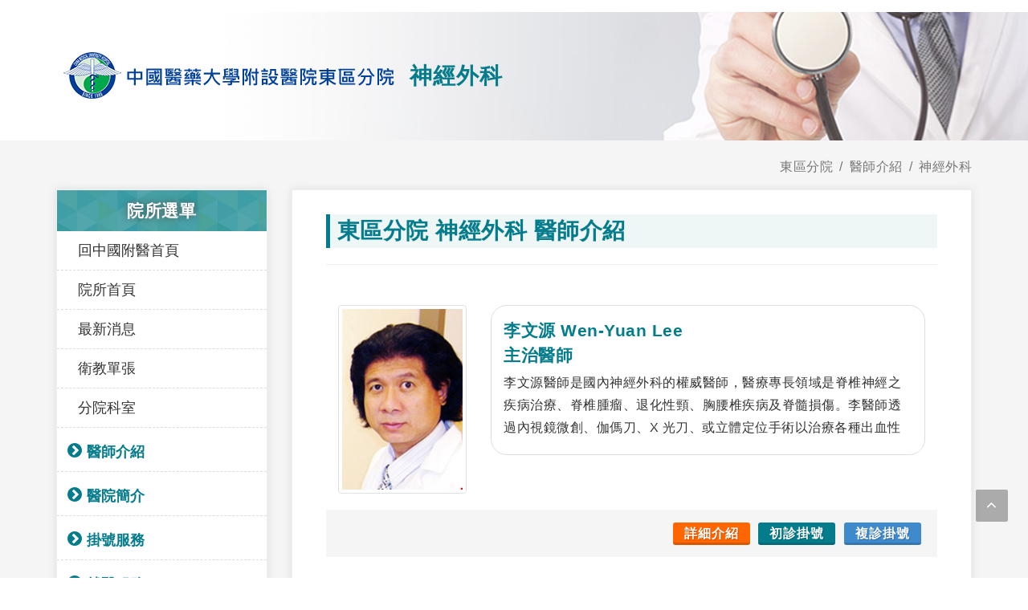

--- FILE ---
content_type: text/html; charset=utf-8
request_url: https://www.cmuh.cmu.edu.tw/BrandDoctors?brandId=2&depId=13
body_size: 8207
content:




<!DOCTYPE html>
<html dir="ltr" lang="zh-Hant">
<head>
    <meta http-equiv="x-ua-compatible" content="ie=edge">
    <meta http-equiv="Content-Type" content="text/html; charset=utf-8" />
    <meta charset="utf-8" />
    <title>醫師介紹 - 神經外科 - 東區分院 </title>
    <meta name="description" content="">
    <meta name="viewport" content="width=device-width, initial-scale=1" />
    <meta property="og:title" content="醫師介紹 - 神經外科 - 東區分院">
    <meta property="og:type" content="website">
    <meta property="og:url" content="http://www.cmuh.cmu.edu.tw/BrandDoctors?brandId=2&amp;depId=13">
    <meta property="og:image" content="/Content/image/favicon.png">
    <meta property="og:image:width" content="1024" />
    <meta property="og:image:height" content="600" />
    <meta property="og:description" content="">
    <meta property="fb:admins" content="239229919743397" />
    
    <meta property="og:site_name" content="">
    <link rel="icon" href="/Content/images/favicon.ico?v=20180709" type="image/png" sizes="32x32">
    
    <link rel="stylesheet" href="/Content/css/bootstrap.css" type="text/css" />
    <link rel="stylesheet" href="/Content/css/style.css?v=20180628v3" type="text/css" />
    <link rel="stylesheet" href="/Content/css/swiper.css" type="text/css" />
    <link rel="stylesheet" href="/Content/css/animate.css" type="text/css" />
    <link rel="stylesheet" href="/Content/css/responsive.css" type="text/css" />
    <link rel="stylesheet" href="/Content/css/font-icons.css" type="text/css" />
    <link rel="stylesheet" href="/Content/css/medical-icons.css" type="text/css" />
    <link rel="stylesheet" href="/Content/css/sm-core-css.css" type="text/css" />
    <link rel="stylesheet" href="/Content/css/jquery.smartmenus.bootstrap-4.css" type="text/css" />
    <link rel="stylesheet" href="/Content/css/magnific-popup.css" type="text/css" />
    <link rel="stylesheet" href="/Content/css/select2.css" type="text/css" />
    <link rel="stylesheet" href="/Content/css/site.css?v=20200911" type="text/css" />
    <link rel="stylesheet" href="/Content/css/print.css?v=20191101" type="text/css">
    <!--[if lt IE 9]>
      <script src="https://oss.maxcdn.com/html5shiv/3.7.3/html5shiv.min.js"></script>
      <script src="https://cdnjs.cloudflare.com/ajax/libs/respond.js/1.4.2/respond.min.js"></script>
      <link href="https://cdn.jsdelivr.net/gh/coliff/bootstrap-ie8/css/bootstrap-ie9.min.css" rel="stylesheet">
    <![endif]-->
    <!--[if lte IE 8]>
      <link href="https://cdn.jsdelivr.net/gh/coliff/bootstrap-ie8/css/bootstrap-ie8.min.css" rel="stylesheet">
      <script src="https://cdn.jsdelivr.net/g/html5shiv@3.7.3"></script>
    <![endif]-->
    <!-- Global site tag (gtag.js) - Google Analytics -->
    <script async src="https://www.googletagmanager.com/gtag/js?id=UA-67606943-5ff"></script>
    <script>
        window.dataLayer = window.dataLayer || [];
        function gtag() { dataLayer.push(arguments); }
        gtag('js', new Date());

        gtag('config', 'UA-67606943-41');
    </script>

    <!-- Global site tag (gtag.js) - Google Analytics   GA4 -->
    <script async src="https://www.googletagmanager.com/gtag/js?id=G-N0K45KLNCC"></script>
    <script>
        window.dataLayer = window.dataLayer || [];
        function gtag() { dataLayer.push(arguments); }
        gtag('js', new Date());

        gtag('config', 'G-N0K45KLNCC');
    </script>

    <style>
        /*.main_div {
            margin: 0;
        }*/
    </style>


</head>
<body class="stretched no-transition" data-loader="1" data-animation-in="fadeIn" data-speed-in="1500" data-animation-out="fadeOut" data-speed-out="800">
    <div class="clearfix" id="wrapper">
        <!-- Header ============================================= -->
        <header id="header"></header>


        

<!-- Page_Title -->
<section id="page-title" style="background: #fff url(/Content/images/page_topbanner_test02.png) no-repeat;">
    <div class="container clearfix" data-animate="fadeInUp">
        

<style>
    #page-title .container {
        display: flex;
        align-items: center;
    }
</style>
    <img style="margin: 0 10px 0 0;height: 80px;" src="/Content/images/BanrdLogo_East.png">











        <h1>神經外科</h1>
        
    </div>
</section>

<!-- Page_Title End-->
<!-- Page_submenu -->
<div class="department_menu d-lg-none d-block">
    <div class="department_menu_wrap ">
        <div class="container clearfix">
            <div class="department_menu_title"></div>

            <button class="navbar-toggler" type="button" data-toggle="collapse" data-target="#pege_menu" aria-controls="navbarSupportedContent" aria-expanded="false" aria-label="Toggle navigation">
                院所選單<span class="navbar-toggler-icon"><i style="" class="icon-line-align-justify"></i></span>
            </button>

            <nav class="navbar navbar-expand-lg fixed-top navbar-dark ">

    <div class="collapse navbar-collapse" id="pege_menu">
        <!-- Left nav -->
        <ul class="nav navbar-nav mr-auto">
            <li class="nav-item dropdown ">
                <a class="nav-link" href="/Home/index_new" title="回中國附醫首頁">回中國附醫首頁</a>
            </li>
            <li class="nav-item dropdown">
                <a class="nav-link" href="/BrandHome/Index?brandId=2" title="科室首頁">院所首頁</a>
            </li>
                <li class="nav-item dropdown">
                    <a class="nav-link" href="/BrandNewsInfo/Index?type=0&amp;brandId=2" title="最新消息">最新消息</a>
                </li>
                <li class="nav-item dropdown">
                    <a class="nav-link" href="/BrandNewsInfo/Index?type=1&amp;brandId=2" title="衛教單張">衛教單張</a>
                </li>
                <li class="nav-item dropdown">
                    <a class="nav-link" href="/BrandHome/Department?brandId=2" title="分院科室">分院科室</a>
                </li>
                <li class="nav-item dropdown">
                    <a class="nav-link" href="" title="醫師介紹">醫師介紹</a>


                    <ul class="dropdown-menu">
                                <li class="dropdown">
                                    <a class="dropdown-item dropdown-toggle" title="內科">內科</a>

                                    <ul class="dropdown-menu">
                                                <li>
                                                    <a class="dropdown-item" href="/BrandDoctors?brandId=2&amp;depId=2" title="心臟科">心臟科</a>
                                                </li>
                                                <li>
                                                    <a class="dropdown-item" href="/BrandDoctors?brandId=2&amp;depId=3" title="胸腔科">胸腔科</a>
                                                </li>
                                                <li>
                                                    <a class="dropdown-item" href="/BrandDoctors?brandId=2&amp;depId=4" title="消化系">消化系</a>
                                                </li>
                                                <li>
                                                    <a class="dropdown-item" href="/BrandDoctors?brandId=2&amp;depId=5" title="腎臟科">腎臟科</a>
                                                </li>
                                                <li>
                                                    <a class="dropdown-item" href="/BrandDoctors?brandId=2&amp;depId=6" title="風濕免疫科">風濕免疫科</a>
                                                </li>
                                                <li>
                                                    <a class="dropdown-item" href="/BrandDoctors?brandId=2&amp;depId=7" title="新陳代謝科">新陳代謝科</a>
                                                </li>
                                                <li>
                                                    <a class="dropdown-item" href="/BrandDoctors?brandId=2&amp;depId=8" title="神經內科">神經內科</a>
                                                </li>
                                                <li>
                                                    <a class="dropdown-item" href="/BrandDoctors?brandId=2&amp;depId=9" title="家庭醫學科">家庭醫學科</a>
                                                </li>
                                    </ul>

                                </li>                                <li class="dropdown">
                                    <a class="dropdown-item dropdown-toggle" title="外科">外科</a>

                                    <ul class="dropdown-menu">
                                                <li>
                                                    <a class="dropdown-item" href="/BrandDoctors?brandId=2&amp;depId=11" title="骨科">骨科</a>
                                                </li>
                                                <li>
                                                    <a class="dropdown-item" href="/BrandDoctors?brandId=2&amp;depId=12" title="泌尿科">泌尿科</a>
                                                </li>
                                                <li>
                                                    <a class="dropdown-item" href="/BrandDoctors?brandId=2&amp;depId=13" title="神經外科">神經外科</a>
                                                </li>
                                                <li>
                                                    <a class="dropdown-item" href="/BrandDoctors?brandId=2&amp;depId=14" title="整形外科">整形外科</a>
                                                </li>
                                                <li>
                                                    <a class="dropdown-item" href="/BrandDoctors?brandId=2&amp;depId=114" title="一般外科">一般外科</a>
                                                </li>
                                    </ul>

                                </li>                                <li class="dropdown">
                                    <a class="dropdown-item dropdown-toggle" title="婦兒科">婦兒科</a>

                                    <ul class="dropdown-menu">
                                                <li>
                                                    <a class="dropdown-item" href="/BrandDoctors?brandId=2&amp;depId=17" title="婦產科">婦產科</a>
                                                </li>
                                                <li>
                                                    <a class="dropdown-item" href="/BrandDoctors?brandId=2&amp;depId=18" title="兒科">兒科</a>
                                                </li>
                                    </ul>

                                </li>                                <li class="dropdown">
                                    <a class="dropdown-item dropdown-toggle" title="中醫科">中醫科</a>

                                    <ul class="dropdown-menu">
                                                <li>
                                                    <a class="dropdown-item" href="/BrandDoctors?brandId=2&amp;depId=1" title="中醫科">中醫科</a>
                                                </li>
                                    </ul>

                                </li>                                <li class="dropdown">
                                    <a class="dropdown-item dropdown-toggle" title="感官系統">感官系統</a>

                                    <ul class="dropdown-menu">
                                                <li>
                                                    <a class="dropdown-item" href="/BrandDoctors?brandId=2&amp;depId=19" title="眼科">眼科</a>
                                                </li>
                                                <li>
                                                    <a class="dropdown-item" href="/BrandDoctors?brandId=2&amp;depId=20" title="皮膚科">皮膚科</a>
                                                </li>
                                                <li>
                                                    <a class="dropdown-item" href="/BrandDoctors?brandId=2&amp;depId=21" title="耳鼻喉科">耳鼻喉科</a>
                                                </li>
                                    </ul>

                                </li>                                <li class="dropdown">
                                    <a class="dropdown-item dropdown-toggle" title="其他科">其他科</a>

                                    <ul class="dropdown-menu">
                                                <li>
                                                    <a class="dropdown-item" href="/BrandDoctors?brandId=2&amp;depId=15" title="身心科">身心科</a>
                                                </li>
                                                <li>
                                                    <a class="dropdown-item" href="/BrandDoctors?brandId=2&amp;depId=16" title="復健科">復健科</a>
                                                </li>
                                    </ul>

                                </li>                    </ul>



                </li>





                <li class="nav-item dropdown">
                    <a class="nav-link" href="/BrandHome/PageIndex/23" title="醫院簡介">醫院簡介</a>
                        <ul class="dropdown-menu">

                            <li class="dropdown">
                                <a class="dropdown-item" href="/BrandHome/PageDetail/33" title="醫院簡介">醫院簡介</a>
                            </li>
                            
                        </ul>
                    </li>
                <li class="nav-item dropdown">
                    <a class="nav-link" href="/BrandHome/PageIndex/60" title="掛號服務">掛號服務</a>
                        <ul class="dropdown-menu">

                            <li class="dropdown">
                                <a class="dropdown-item" href="/BrandHome/PageDetail/216" title="掛號服務">掛號服務</a>
                            </li>
                            <li class="dropdown">
                                <a class="dropdown-item" href="/BrandHome/PageDetail/217" title="依醫師姓名">依醫師姓名</a>
                            </li>
                            <li class="dropdown">
                                <a class="dropdown-item" href="/BrandHome/PageDetail/218" title="依科別名稱">依科別名稱</a>
                            </li>
                            <li class="dropdown">
                                <a class="dropdown-item" href="/BrandHome/PageDetail/219" title="依醫師(初診)">依醫師(初診)</a>
                            </li>
                            <li class="dropdown">
                                <a class="dropdown-item" href="/BrandHome/PageDetail/220" title="依醫師(複診)">依醫師(複診)</a>
                            </li>
                            <li class="dropdown">
                                <a class="dropdown-item" href="/BrandHome/PageDetail/227" title="內科系(初診)">內科系(初診)</a>
                            </li>
                            <li class="dropdown">
                                <a class="dropdown-item" href="/BrandHome/PageDetail/228" title="內科系(複診)">內科系(複診)</a>
                            </li>
                            <li class="dropdown">
                                <a class="dropdown-item" href="/BrandHome/PageDetail/229" title="外科系(初診)">外科系(初診)</a>
                            </li>
                            <li class="dropdown">
                                <a class="dropdown-item" href="/BrandHome/PageDetail/230" title="外科系(複診)">外科系(複診)</a>
                            </li>
                            <li class="dropdown">
                                <a class="dropdown-item" href="/BrandHome/PageDetail/231" title="婦幼科(初診)">婦幼科(初診)</a>
                            </li>
                            <li class="dropdown">
                                <a class="dropdown-item" href="/BrandHome/PageDetail/232" title="婦幼科(複診)">婦幼科(複診)</a>
                            </li>
                            <li class="dropdown">
                                <a class="dropdown-item" href="/BrandHome/PageDetail/235" title="中醫科(初診)">中醫科(初診)</a>
                            </li>
                            <li class="dropdown">
                                <a class="dropdown-item" href="/BrandHome/PageDetail/236" title="中醫科(複診)">中醫科(複診)</a>
                            </li>
                            
                        </ul>
                    </li>
                <li class="nav-item dropdown">
                    <a class="nav-link" href="/BrandHome/PageIndex/40" title="就醫服務">就醫服務</a>
                        <ul class="dropdown-menu">

                            <li class="dropdown">
                                <a class="dropdown-item" href="/BrandHome/PageDetail/84" title="門診及住院須知">門診及住院須知</a>
                            </li>
                            <li class="dropdown">
                                <a class="dropdown-item" href="/BrandHome/PageDetail/85" title="病房守則">病房守則</a>
                            </li>
                            <li class="dropdown">
                                <a class="dropdown-item" href="/BrandHome/PageDetail/86" title="權利與義務">權利與義務</a>
                            </li>
                            <li class="dropdown">
                                <a class="dropdown-item" href="/BrandHome/PageDetail/87" title="就診權利宣言">就診權利宣言</a>
                            </li>
                            <li class="dropdown">
                                <a class="dropdown-item" href="/BrandHome/PageDetail/88" title="收費說明">收費說明</a>
                            </li>
                            <li class="dropdown">
                                <a class="dropdown-item" href="/BrandHome/PageDetail/89" title="病歷與證明申請">病歷與證明申請</a>
                            </li>
                            <li class="dropdown">
                                <a class="dropdown-item" href="/BrandHome/PageDetail/90" title="合作院所">合作院所</a>
                            </li>
                            
                        </ul>
                    </li>
                <li class="nav-item dropdown">
                    <a class="nav-link" href="/BrandHome/PageIndex/41" title="訊息公佈欄">訊息公佈欄</a>
                        <ul class="dropdown-menu">

                            <li class="dropdown">
                                <a class="dropdown-item" href="/BrandHome/PageDetail/175" title="器官捐贈及安寧緩和">器官捐贈及安寧緩和</a>
                            </li>
                            <li class="dropdown">
                                <a class="dropdown-item" href="/BrandHome/PageDetail/91" title="電子病歷專區">電子病歷專區</a>
                            </li>
                            <li class="dropdown">
                                <a class="dropdown-item" href="/BrandHome/PageDetail/1368" title="114病人安全周">114病人安全周</a>
                            </li>
                            <li class="dropdown">
                                <a class="dropdown-item" href="/BrandHome/PageDetail/92" title="病床動態表">病床動態表</a>
                            </li>
                            <li class="dropdown">
                                <a class="dropdown-item" href="/BrandHome/PageDetail/93" title="社區服務">社區服務</a>
                            </li>
                            <li class="dropdown">
                                <a class="dropdown-item" href="/BrandHome/PageDetail/94" title="藥物查詢">藥物查詢</a>
                            </li>
                            <li class="dropdown">
                                <a class="dropdown-item" href="/BrandHome/PageDetail/95" title="安寧緩和醫療條例與病人自主權利法的差異">安寧緩和醫療條例與病人自主權利法的差異</a>
                            </li>
                            
                        </ul>
                    </li>
                <li class="nav-item dropdown">
                    <a class="nav-link" href="/BrandHome/PageIndex/44" title="到院指南">到院指南</a>
                        <ul class="dropdown-menu">

                            <li class="dropdown">
                                <a class="dropdown-item" href="/BrandHome/PageDetail/96" title="本院地圖">本院地圖</a>
                            </li>
                            <li class="dropdown">
                                <a class="dropdown-item" href="/BrandHome/PageDetail/97" title="大樓配置">大樓配置</a>
                            </li>
                            <li class="dropdown">
                                <a class="dropdown-item" href="/BrandHome/PageDetail/98" title="接駁車時刻表">接駁車時刻表</a>
                            </li>
                            <li class="dropdown">
                                <a class="dropdown-item" href="/BrandHome/PageDetail/99" title="公共交通">公共交通</a>
                            </li>
                            
                        </ul>
                    </li>
                <li class="nav-item dropdown">
                    <a class="nav-link" href="/BrandHome/PageIndex/45" title="聯絡我們">聯絡我們</a>
                    </li>
                <li class="nav-item dropdown">
                    <a class="nav-link" href="/BrandHome/PageIndex/42" title="產後護理之家">產後護理之家</a>
                    </li>
                <li class="nav-item dropdown">
                    <a class="nav-link" href="/BrandHome/PageIndex/43" title="慢性呼吸照護病房">慢性呼吸照護病房</a>
                    </li>
                <li class="nav-item dropdown">
                    <a class="nav-link" href="/BrandHome/PageIndex/55" title="合作院所">合作院所</a>
                    </li>
                <li class="nav-item dropdown">
                    <a class="nav-link" href="/BrandHome/PageIndex/80" title="網站地圖">網站地圖</a>
                    </li>





            

            
            

        </ul>

    </div>

</nav>


        </div>
    </div>
</div>

<!-- Page_submenu End-->
<!-- Site Content
============================================= -->
<section id="content">

    <div class="content-wrap nopadding">

        <div id="page_container" class="container clearfix  ">
            <div class="row  ">

                <ol class="breadcrumb">

                    

                    <li class="breadcrumb-item"><a href="/BrandHome?brandId=2" title="東區分院">東區分院</a></li>
                    <li class="breadcrumb-item"><a title="醫師介紹">醫師介紹</a></li>
                    <li class="breadcrumb-item active" aria-current="page"><a href="/BrandDoctors?brandId=2&amp;depId=13" title="神經外科">神經外科</a></li>
                </ol>

                <div class="col-3 d-none d-lg-block sticky-sidebar-wrap " data-offset-top="80">
    <div class="side_div sidebar-widgets-wrap ">
        <div class="widget widget_links clearfix sticky-sidebar">
            <h3>院所選單</h3>
            <nav class="nav-tree nobottommargin">
                <ul>
                        <li class="sub-menu ">
                            <a href="/Home/index_new" title="回中國附醫首頁">回中國附醫首頁</a>
                        </li>

                    <li class="sub-menu ">
                        <a class="nav-link" href="/BrandHome/Index?brandId=2" title="院所首頁">院所首頁</a>
                    </li>

                        <li class="sub-menu ">
                            <a class="nav-link" href="/BrandNewsInfo/Index?type=0&amp;brandId=2" title="最新消息">最新消息</a>
                        </li>
                        <li class="sub-menu ">
                            <a class="nav-link" href="/BrandNewsInfo/Index?type=1&amp;brandId=2" title="衛教單張">衛教單張</a>
                        </li>
                        <li class="sub-menu ">
                            <a class="nav-link" href="/BrandHome/Department?brandId=2" title="分院科室">分院科室</a>
                        </li>
                        <li class="sub-menu">
                            <a class="nav-link" href="#" title="醫師介紹">醫師介紹</a>
                                    <ul style="display: none;">
                                        <li class="sub-menu">
                                            <a href="#" title="內科">內科</a>
                                                    <ul style="">
                                                        <li class="sub-menu">
                                                            <a href="/BrandDoctors?brandId=2&amp;depId=2" title="心臟科">心臟科</a>
                                                        </li>
                                                    </ul>
                                                    <ul style="">
                                                        <li class="sub-menu">
                                                            <a href="/BrandDoctors?brandId=2&amp;depId=3" title="胸腔科">胸腔科</a>
                                                        </li>
                                                    </ul>
                                                    <ul style="">
                                                        <li class="sub-menu">
                                                            <a href="/BrandDoctors?brandId=2&amp;depId=4" title="消化系">消化系</a>
                                                        </li>
                                                    </ul>
                                                    <ul style="">
                                                        <li class="sub-menu">
                                                            <a href="/BrandDoctors?brandId=2&amp;depId=5" title="腎臟科">腎臟科</a>
                                                        </li>
                                                    </ul>
                                                    <ul style="">
                                                        <li class="sub-menu">
                                                            <a href="/BrandDoctors?brandId=2&amp;depId=6" title="風濕免疫科">風濕免疫科</a>
                                                        </li>
                                                    </ul>
                                                    <ul style="">
                                                        <li class="sub-menu">
                                                            <a href="/BrandDoctors?brandId=2&amp;depId=7" title="新陳代謝科">新陳代謝科</a>
                                                        </li>
                                                    </ul>
                                                    <ul style="">
                                                        <li class="sub-menu">
                                                            <a href="/BrandDoctors?brandId=2&amp;depId=8" title="神經內科">神經內科</a>
                                                        </li>
                                                    </ul>
                                                    <ul style="">
                                                        <li class="sub-menu">
                                                            <a href="/BrandDoctors?brandId=2&amp;depId=9" title="家庭醫學科">家庭醫學科</a>
                                                        </li>
                                                    </ul>
                                        </li>
                                    </ul>
                                    <ul style="display: none;">
                                        <li class="sub-menu">
                                            <a href="#" title="外科">外科</a>
                                                    <ul style="">
                                                        <li class="sub-menu">
                                                            <a href="/BrandDoctors?brandId=2&amp;depId=11" title="骨科">骨科</a>
                                                        </li>
                                                    </ul>
                                                    <ul style="">
                                                        <li class="sub-menu">
                                                            <a href="/BrandDoctors?brandId=2&amp;depId=12" title="泌尿科">泌尿科</a>
                                                        </li>
                                                    </ul>
                                                    <ul style="">
                                                        <li class="sub-menu">
                                                            <a href="/BrandDoctors?brandId=2&amp;depId=13" title="神經外科">神經外科</a>
                                                        </li>
                                                    </ul>
                                                    <ul style="">
                                                        <li class="sub-menu">
                                                            <a href="/BrandDoctors?brandId=2&amp;depId=14" title="整形外科">整形外科</a>
                                                        </li>
                                                    </ul>
                                                    <ul style="">
                                                        <li class="sub-menu">
                                                            <a href="/BrandDoctors?brandId=2&amp;depId=114" title="一般外科">一般外科</a>
                                                        </li>
                                                    </ul>
                                        </li>
                                    </ul>
                                    <ul style="display: none;">
                                        <li class="sub-menu">
                                            <a href="#" title="婦兒科">婦兒科</a>
                                                    <ul style="">
                                                        <li class="sub-menu">
                                                            <a href="/BrandDoctors?brandId=2&amp;depId=17" title="婦產科">婦產科</a>
                                                        </li>
                                                    </ul>
                                                    <ul style="">
                                                        <li class="sub-menu">
                                                            <a href="/BrandDoctors?brandId=2&amp;depId=18" title="兒科">兒科</a>
                                                        </li>
                                                    </ul>
                                        </li>
                                    </ul>
                                    <ul style="display: none;">
                                        <li class="sub-menu">
                                            <a href="#" title="中醫科">中醫科</a>
                                                    <ul style="">
                                                        <li class="sub-menu">
                                                            <a href="/BrandDoctors?brandId=2&amp;depId=1" title="中醫科">中醫科</a>
                                                        </li>
                                                    </ul>
                                        </li>
                                    </ul>
                                    <ul style="display: none;">
                                        <li class="sub-menu">
                                            <a href="#" title="感官系統">感官系統</a>
                                                    <ul style="">
                                                        <li class="sub-menu">
                                                            <a href="/BrandDoctors?brandId=2&amp;depId=19" title="眼科">眼科</a>
                                                        </li>
                                                    </ul>
                                                    <ul style="">
                                                        <li class="sub-menu">
                                                            <a href="/BrandDoctors?brandId=2&amp;depId=20" title="皮膚科">皮膚科</a>
                                                        </li>
                                                    </ul>
                                                    <ul style="">
                                                        <li class="sub-menu">
                                                            <a href="/BrandDoctors?brandId=2&amp;depId=21" title="耳鼻喉科">耳鼻喉科</a>
                                                        </li>
                                                    </ul>
                                        </li>
                                    </ul>
                                    <ul style="display: none;">
                                        <li class="sub-menu">
                                            <a href="#" title="其他科">其他科</a>
                                                    <ul style="">
                                                        <li class="sub-menu">
                                                            <a href="/BrandDoctors?brandId=2&amp;depId=15" title="身心科">身心科</a>
                                                        </li>
                                                    </ul>
                                                    <ul style="">
                                                        <li class="sub-menu">
                                                            <a href="/BrandDoctors?brandId=2&amp;depId=16" title="復健科">復健科</a>
                                                        </li>
                                                    </ul>
                                        </li>
                                    </ul>
                        </li>



                        <li class="sub-menu">
                            <a class="nav-link" href="/BrandHome/PageIndex/23" title="醫院簡介">醫院簡介</a>
                                    <ul style="display: none;">
                                        <li class="sub-menu">
                                            <a href="/BrandHome/PageDetail/33" title="醫院簡介">醫院簡介</a>
                                        </li>
                                    </ul>
                        </li>
                        <li class="sub-menu">
                            <a class="nav-link" href="/BrandHome/PageIndex/60" title="掛號服務">掛號服務</a>
                                    <ul style="display: none;">
                                        <li class="sub-menu">
                                            <a href="/BrandHome/PageDetail/216" title="掛號服務">掛號服務</a>
                                        </li>
                                    </ul>
                                    <ul style="display: none;">
                                        <li class="sub-menu">
                                            <a href="/BrandHome/PageDetail/217" title="依醫師姓名">依醫師姓名</a>
                                        </li>
                                    </ul>
                                    <ul style="display: none;">
                                        <li class="sub-menu">
                                            <a href="/BrandHome/PageDetail/218" title="依科別名稱">依科別名稱</a>
                                        </li>
                                    </ul>
                                    <ul style="display: none;">
                                        <li class="sub-menu">
                                            <a href="/BrandHome/PageDetail/219" title="依醫師(初診)">依醫師(初診)</a>
                                        </li>
                                    </ul>
                                    <ul style="display: none;">
                                        <li class="sub-menu">
                                            <a href="/BrandHome/PageDetail/220" title="依醫師(複診)">依醫師(複診)</a>
                                        </li>
                                    </ul>
                                    <ul style="display: none;">
                                        <li class="sub-menu">
                                            <a href="/BrandHome/PageDetail/227" title="內科系(初診)">內科系(初診)</a>
                                        </li>
                                    </ul>
                                    <ul style="display: none;">
                                        <li class="sub-menu">
                                            <a href="/BrandHome/PageDetail/228" title="內科系(複診)">內科系(複診)</a>
                                        </li>
                                    </ul>
                                    <ul style="display: none;">
                                        <li class="sub-menu">
                                            <a href="/BrandHome/PageDetail/229" title="外科系(初診)">外科系(初診)</a>
                                        </li>
                                    </ul>
                                    <ul style="display: none;">
                                        <li class="sub-menu">
                                            <a href="/BrandHome/PageDetail/230" title="外科系(複診)">外科系(複診)</a>
                                        </li>
                                    </ul>
                                    <ul style="display: none;">
                                        <li class="sub-menu">
                                            <a href="/BrandHome/PageDetail/231" title="婦幼科(初診)">婦幼科(初診)</a>
                                        </li>
                                    </ul>
                                    <ul style="display: none;">
                                        <li class="sub-menu">
                                            <a href="/BrandHome/PageDetail/232" title="婦幼科(複診)">婦幼科(複診)</a>
                                        </li>
                                    </ul>
                                    <ul style="display: none;">
                                        <li class="sub-menu">
                                            <a href="/BrandHome/PageDetail/235" title="中醫科(初診)">中醫科(初診)</a>
                                        </li>
                                    </ul>
                                    <ul style="display: none;">
                                        <li class="sub-menu">
                                            <a href="/BrandHome/PageDetail/236" title="中醫科(複診)">中醫科(複診)</a>
                                        </li>
                                    </ul>
                        </li>
                        <li class="sub-menu">
                            <a class="nav-link" href="/BrandHome/PageIndex/40" title="就醫服務">就醫服務</a>
                                    <ul style="display: none;">
                                        <li class="sub-menu">
                                            <a href="/BrandHome/PageDetail/84" title="門診及住院須知">門診及住院須知</a>
                                        </li>
                                    </ul>
                                    <ul style="display: none;">
                                        <li class="sub-menu">
                                            <a href="/BrandHome/PageDetail/85" title="病房守則">病房守則</a>
                                        </li>
                                    </ul>
                                    <ul style="display: none;">
                                        <li class="sub-menu">
                                            <a href="/BrandHome/PageDetail/86" title="權利與義務">權利與義務</a>
                                        </li>
                                    </ul>
                                    <ul style="display: none;">
                                        <li class="sub-menu">
                                            <a href="/BrandHome/PageDetail/87" title="就診權利宣言">就診權利宣言</a>
                                        </li>
                                    </ul>
                                    <ul style="display: none;">
                                        <li class="sub-menu">
                                            <a href="/BrandHome/PageDetail/88" title="收費說明">收費說明</a>
                                        </li>
                                    </ul>
                                    <ul style="display: none;">
                                        <li class="sub-menu">
                                            <a href="/BrandHome/PageDetail/89" title="病歷與證明申請">病歷與證明申請</a>
                                        </li>
                                    </ul>
                                    <ul style="display: none;">
                                        <li class="sub-menu">
                                            <a href="/BrandHome/PageDetail/90" title="合作院所">合作院所</a>
                                        </li>
                                    </ul>
                        </li>
                        <li class="sub-menu">
                            <a class="nav-link" href="/BrandHome/PageIndex/41" title="訊息公佈欄">訊息公佈欄</a>
                                    <ul style="display: none;">
                                        <li class="sub-menu">
                                            <a href="/BrandHome/PageDetail/175" title="器官捐贈及安寧緩和">器官捐贈及安寧緩和</a>
                                        </li>
                                    </ul>
                                    <ul style="display: none;">
                                        <li class="sub-menu">
                                            <a href="/BrandHome/PageDetail/91" title="電子病歷專區">電子病歷專區</a>
                                        </li>
                                    </ul>
                                    <ul style="display: none;">
                                        <li class="sub-menu">
                                            <a href="/BrandHome/PageDetail/1368" title="114病人安全周">114病人安全周</a>
                                        </li>
                                    </ul>
                                    <ul style="display: none;">
                                        <li class="sub-menu">
                                            <a href="/BrandHome/PageDetail/92" title="病床動態表">病床動態表</a>
                                        </li>
                                    </ul>
                                    <ul style="display: none;">
                                        <li class="sub-menu">
                                            <a href="/BrandHome/PageDetail/93" title="社區服務">社區服務</a>
                                        </li>
                                    </ul>
                                    <ul style="display: none;">
                                        <li class="sub-menu">
                                            <a href="/BrandHome/PageDetail/94" title="藥物查詢">藥物查詢</a>
                                        </li>
                                    </ul>
                                    <ul style="display: none;">
                                        <li class="sub-menu">
                                            <a href="/BrandHome/PageDetail/95" title="安寧緩和醫療條例與病人自主權利法的差異">安寧緩和醫療條例與病人自主權利法的差異</a>
                                        </li>
                                    </ul>
                        </li>
                        <li class="sub-menu">
                            <a class="nav-link" href="/BrandHome/PageIndex/44" title="到院指南">到院指南</a>
                                    <ul style="display: none;">
                                        <li class="sub-menu">
                                            <a href="/BrandHome/PageDetail/96" title="本院地圖">本院地圖</a>
                                        </li>
                                    </ul>
                                    <ul style="display: none;">
                                        <li class="sub-menu">
                                            <a href="/BrandHome/PageDetail/97" title="大樓配置">大樓配置</a>
                                        </li>
                                    </ul>
                                    <ul style="display: none;">
                                        <li class="sub-menu">
                                            <a href="/BrandHome/PageDetail/98" title="接駁車時刻表">接駁車時刻表</a>
                                        </li>
                                    </ul>
                                    <ul style="display: none;">
                                        <li class="sub-menu">
                                            <a href="/BrandHome/PageDetail/99" title="公共交通">公共交通</a>
                                        </li>
                                    </ul>
                        </li>
                        <li class="sub-menu">
                            <a class="nav-link" href="/BrandHome/PageIndex/45" title="聯絡我們">聯絡我們</a>
                        </li>
                        <li class="sub-menu">
                            <a class="nav-link" href="/BrandHome/PageIndex/42" title="產後護理之家">產後護理之家</a>
                        </li>
                        <li class="sub-menu">
                            <a class="nav-link" href="/BrandHome/PageIndex/43" title="慢性呼吸照護病房">慢性呼吸照護病房</a>
                        </li>
                        <li class="sub-menu">
                            <a class="nav-link" href="/BrandHome/PageIndex/55" title="合作院所">合作院所</a>
                        </li>
                        <li class="sub-menu">
                            <a class="nav-link" href="/BrandHome/PageIndex/80" title="網站地圖">網站地圖</a>
                        </li>


                </ul>



            </nav>
        </div>
    </div>
</div>


                <div class="col-lg-9 col-12  sticky-sidebar-wrap " data-offset-top="80">
                    <div class="main_div sidebar-widgets-wrap ">
                        <div class=" main_title sticky-sidebar">
                            <h2 style="">東區分院 神經外科 醫師介紹</h2><span style=""></span>
                        </div>
                        <div class="line line-sm"></div>
                        
                        
                        <div class="doctor_list">
                            <div class="row clearfix">
                                        <div class="col-12 doctor_list_sub ">
                                            <div class="row clearfix">
                                                <div class="col-lg-3 col-sm-3 col-12 doctor_img ">
                                                    <a href="/Doctor/DoctorInfo?docId=D5122">
                                                        <div class="img_div img-thumbnail">
                                                            <img style="width:100%" src="/FileUploads/Doctor/20190201_143647.jpg?w=200&h=300&mode=crop&scale=both" alt="李文源">
                                                        </div>
                                                    </a>
                                                </div>
                                                <div class="col-lg-9 col-sm-9 col-12 doctor_content ">
                                                    <div class="row">
                                                        <div class=" col-12 doctor_title ">
                                                            <h3 class="doctor_name col-12" style="padding: 0;"><a href="/BrandDoctors/Detail?docId=53" title="李文源">李文源 Wen-Yuan Lee <br> 主治醫師</a></h3>
                                                        </div>
                                                        <p class=" col-12 doctor_skill">李文源醫師是國內神經外科的權威醫師，醫療專長領域是脊椎神經之疾病治療、脊椎腫瘤、退化性頸、胸腰椎疾病及脊髓損傷。李醫師透過內視鏡微創、伽傌刀、X 光刀、或立體定位手術以治療各種出血性腦中風患者、腦動脈瘤、動靜脈畸型及腦瘤、三叉神經痛。透過腦立體定位儀，與立體定位手術導航系統，可在腦部手術中獲得即時 3D 顯像快速找到病灶及避免傷到重要器官。</p>
                                                    </div>
                                                </div>
                                                <div class="col-12 link_btn">
                                                    <a href="/BrandDoctors/Detail?docId=53" class="button button-3d button-mini button-rounded button-dirtygreen" style="background-color:#FF6600" title="詳細介紹">詳細介紹</a>

                                                        <a href="https://appointment.cmuh.org.tw/cgi-bin/fh1/reg51.cgi?DocNo=D5122&amp;&amp;Docname=李文源" class="button button-3d button-mini button-rounded first_btn" title="初診掛號" target="_blank">初診掛號</a>
                                                        <a href="https://appointment.cmuh.org.tw/cgi-bin/fh1/reg52.cgi?DocNo=D5122&amp;&amp;Docname=李文源" class="button button-3d button-mini button-rounded second_btn" title="複診掛號" target="_blank">複診掛號</a>

                                                </div>
                                            </div>
                                        </div>
                                        <div class="col-12 doctor_list_sub ">
                                            <div class="row clearfix">
                                                <div class="col-lg-3 col-sm-3 col-12 doctor_img ">
                                                    <a href="/Doctor/DoctorInfo?docId=D14299">
                                                        <div class="img_div img-thumbnail">
                                                            <img style="width:100%" src="/FileUploads/Doctor/20241223_153113.jpg?w=200&h=300&mode=crop&scale=both" alt="郭政宏">
                                                        </div>
                                                    </a>
                                                </div>
                                                <div class="col-lg-9 col-sm-9 col-12 doctor_content ">
                                                    <div class="row">
                                                        <div class=" col-12 doctor_title ">
                                                            <h3 class="doctor_name col-12" style="padding: 0;"><a href="/BrandDoctors/Detail?docId=608" title="郭政宏">郭政宏 Jeng-Hung Guo <br> 主治醫師</a></h3>
                                                        </div>
                                                        <p class=" col-12 doctor_skill">郭政宏醫師於本院完成訓練並晉升主治醫師。郭醫師為人親切和藹，診斷精密，解釋病情條理分明，總是能為病患及家屬著想，一起面對疾病！專長為腦部及脊椎手術。</p>
                                                    </div>
                                                </div>
                                                <div class="col-12 link_btn">
                                                    <a href="/BrandDoctors/Detail?docId=608" class="button button-3d button-mini button-rounded button-dirtygreen" style="background-color:#FF6600" title="詳細介紹">詳細介紹</a>

                                                        <a href="https://appointment.cmuh.org.tw/cgi-bin/fh1/reg51.cgi?DocNo=D14299&amp;&amp;Docname=郭政宏" class="button button-3d button-mini button-rounded first_btn" title="初診掛號" target="_blank">初診掛號</a>
                                                        <a href="https://appointment.cmuh.org.tw/cgi-bin/fh1/reg52.cgi?DocNo=D14299&amp;&amp;Docname=郭政宏" class="button button-3d button-mini button-rounded second_btn" title="複診掛號" target="_blank">複診掛號</a>

                                                </div>
                                            </div>
                                        </div>
                                        <div class="col-12 doctor_list_sub ">
                                            <div class="row clearfix">
                                                <div class="col-lg-3 col-sm-3 col-12 doctor_img ">
                                                    <a href="/Doctor/DoctorInfo?docId=D7480">
                                                        <div class="img_div img-thumbnail">
                                                            <img style="width:100%" src="/FileUploads/Doctor/20241223_152929.jpg?w=200&h=300&mode=crop&scale=both" alt="林宏霖">
                                                        </div>
                                                    </a>
                                                </div>
                                                <div class="col-lg-9 col-sm-9 col-12 doctor_content ">
                                                    <div class="row">
                                                        <div class=" col-12 doctor_title ">
                                                            <h3 class="doctor_name col-12" style="padding: 0;"><a href="/BrandDoctors/Detail?docId=781" title="林宏霖">林宏霖 Hung-Lin Lin <br> 主治醫師</a></h3>
                                                        </div>
                                                        <p class=" col-12 doctor_skill">林宏霖醫師醫術精湛，專攻腦瘤以及內視鏡腦下垂體腫瘤手術，經驗豐富，技術純熟；林醫師專攻血管手術、腦腫瘤手術、脊椎手術。
<div class="mt-1"><a class="btn btn-secondary btn-sm text-white" target="_blank" href="/CMUHPagesDetail/傑出醫師/111年傑出主治醫師#D7480" style="
">111年傑出主治醫師</a></div></p>
                                                    </div>
                                                </div>
                                                <div class="col-12 link_btn">
                                                    <a href="/BrandDoctors/Detail?docId=781" class="button button-3d button-mini button-rounded button-dirtygreen" style="background-color:#FF6600" title="詳細介紹">詳細介紹</a>

                                                        <a href="https://appointment.cmuh.org.tw/cgi-bin/fh1/reg51.cgi?DocNo=D7480&amp;&amp;Docname=林宏霖" class="button button-3d button-mini button-rounded first_btn" title="初診掛號" target="_blank">初診掛號</a>
                                                        <a href="https://appointment.cmuh.org.tw/cgi-bin/fh1/reg52.cgi?DocNo=D7480&amp;&amp;Docname=林宏霖" class="button button-3d button-mini button-rounded second_btn" title="複診掛號" target="_blank">複診掛號</a>

                                                </div>
                                            </div>
                                        </div>
                                <!--分頁Start-->
                                <div class="pagination_div"><ul class="pagination"><li class="page-item disabled PagedList-skipToFirst"><a class="page-link">|<</a></li><li class="page-item disabled PagedList-skipToPrevious"><a class="page-link" rel="prev"><</a></li><li class="page-item active"><a class="page-link">1</a></li><li class="page-item disabled PagedList-skipToNext"><a class="page-link" rel="next">></a></li><li class="page-item disabled PagedList-skipToLast"><a class="page-link">>|</a></li></ul></div>
                                <!--分頁End-->
                            </div>
                        </div>
                    </div>
                </div>
            </div>
        </div>
    </div>
    </div>
</section>










        <div id="gotoTop" class="icon-angle-up"></div>





    </div>


    <!-- Footer ============================================= -->
    
    <!-- External JavaScripts ============================================= -->
    <script src="/Scripts/jquery.js"></script>
    <script src="/Scripts/jquery.jqprint-0.3.js"></script>
    <script src="/Scripts/plugins.js"></script>
    <script src="/Scripts/jquery.gmap.js"></script>
    <script src="/Scripts/select2.js"></script>
    <script>$(function () { $.fn.size = function () { return this.length; } });</script><!--jquery2.2.4升級jquery3.7.1  size()失效用-->

    <script type="text/javascript" src="//translate.google.com/translate_a/element.js?cb=googleTranslateElementInit"></script>

    <!-- Footer Scripts   ============================================= -->
    <script src="/Scripts/functions.js?v=20191127"></script>
    <!-- SmartMenus jQuery Bootstrap 4 Addon -->
    <script type="text/javascript" src="/Scripts/jquery.smartmenus.js"></script>
    <script type="text/javascript" src="/Scripts/jquery.smartmenus.bootstrap-4.js"></script>
    <!--Long Content Paginate-->
    <script type="text/javascript" src="/Scripts/jquery.paginate.js"></script>
    <script type="text/javascript" src="/Scripts/jquery-qrcode-0.17.0.min.js"></script>
    <script src='https://www.google.com/recaptcha/api.js'></script>
    <script>
        function Suggestion_recaptcha_check_fn() {
            /* 認證成功執行 */
            $("#Suggestion_recaptcha_check").prop("checked", true);
        }
        function Suggestion_recaptcha_over_fn() {
            /* 逾時執行 */
            $("#Suggestion_recaptcha_check").prop("checked", false);
        }
        $(document).ready(function () {
            $("#myModal_Feedback").submit(function (e) {
                /*if (!$("#g-recaptcha-response").val()) {
                    alert("請勾選驗證欄位!");
                    e.preventDefault();
                }*/
                if ($("#Suggestion_recaptcha_check").prop("checked") == false) {
                    alert("請勾選驗證欄位!");
                    e.preventDefault();
                }
            });
            $('#FeedBackPartial').click(function (event) {
                $("#myModal_Feedback").modal('show');
            });
        });

    </script>
    <script>
        $('#Pagination_LongContent').paginate({
            items_per_page: 1,
            prev_text: '前一段',
            next_text: '下一段'
        });
    </script>
    <script>
        $('#depindex_carousel').owlCarousel({
            items: 1,
            margin: 10,
            dots: false,
            autoplay: true,
            loop: true,
            autoplayHoverPause: true,
            autoHeight: true
        });
    </script>
    
    <div id="fb-root"></div>
    <script async defer crossorigin="anonymous" src="https://connect.facebook.net/zh_TW/sdk.js#xfbml=1&version=v9.0" nonce="tTPpafpa"></script>

    <script>


        $('.close_ad').click(function () {

            $('.RightSideArea').css("right", "-140px");
        });

        function RightSideADShow() {

            //alert(document.documentElement.scrollTop );

            if (document.documentElement.scrollTop > 550) {

                $('.RightSideArea').fadeIn();
                $('.RightSideArea').addClass('d-lg-block');
            }
            else {
                $('.RightSideArea').fadeOut();
                $('.RightSideArea').removeClass('d-lg-block');
            }

        }

        function OldToNewShow() {

            //alert(document.documentElement.scrollTop );

            if (document.documentElement.scrollTop <= 300) {

                $('#oldtonew').fadeIn();
                $('#oldtonew').addClass('d-lg-block');
            }
            else {
                $('#oldtonew').fadeOut();
                $('#oldtonew').removeClass('d-lg-block');
            }

        }



        //window.addEventListener('scroll', RightSideADShow);

        $(window).scroll(function () {
            RightSideADShow();
            OldToNewShow();
        });

        function clearsession() {
            localStorage.removeItem('language');
            //alert('clear');
        }



    </script>





    


    <script>
        $('img').on('error', function () {
            $(this).attr('src', '../Content/images/default_dr.jpg')
        });
    </script>



    <script>
        $("#sele_sort").change(function () {
            var sel = $("#sele_sort option:selected").val();
            var detail = $("#detail").val();
            var type = $("#depi").val();
            detail = detail + "&&current=" + type;
            if (typeof detail !== 'undefined' && detail != '') {
                if (sel == "desc") {
                    var url = "/Doctor/Department?sort=desc&&detail=_param";
                    window.location.href = url.replace('_param', detail);

                }
                else {
                    var url = "/Doctor/Department?sort=asc&&detail=_param";
                    window.location.href = url.replace('_param', detail);
                }
            }
            if (typeof type !== 'undefined' && type != '') {
                if (sel == "desc") {
                    var url = "/Doctor/Department?sort=desc&&depi=_param";
                    window.location.href = url.replace("_param", type);

                }
                else {
                    var url = "/Doctor/Department?sort=asc&&depi=_param";
                    window.location.href = url.replace('_param', type);
                }
            }
        });
    </script>




    <script>























        //導覽機相關
        $(function () {

            //導覽機輸入框處理


            $("input[name='test_input']").focus(function () {
                focus_id = "input[name='test_input']";
            });
            $("input[name='CrtIdno']").focus(function () {
                focus_id = "input[name='CrtIdno']";
            });
            $("input[name='CrtIdNo']").focus(function () {
                focus_id = "input[name='CrtIdNo']";
            });
            $("input[name='CliRoom']").focus(function () {
                focus_id = "input[name='CliRoom']";
            });
            $("input[name='sMonth']").blur(function () {
                focus_id = "input[name='sMonth']";
            });
            $("input[name='sYear']").blur(function () {
                focus_id = "input[name='sYear']";
            });
            $("input[name='sDay']").blur(function () {
                focus_id = "input[name='sDay']";
            });
            $("input[id='sYear3']").blur(function () {
                focus_id = "input[id='sYear3']";
            });
            $("input[id='sMonth3']").blur(function () {
                focus_id = "input[id='sMonth3']";
            });
            $("input[id='sDay3']").blur(function () {
                focus_id = "input[id='sDay3']";
            });

            //虛擬鍵盤控制
            $(".keyboard_btn").on("click", function () {

                var ID_input_val = $(focus_id).val();//聚焦元件
                var btn_val = this.id;
                console.log(this.id);


                //使用虛擬鍵盤判斷是否超過最大限制字數
                if (btn_val != "tool_clear" && btn_val != "tool_del") {



                    if (ID_input_val.length < $(focus_id).attr("maxlength") || $(focus_id).attr("maxlength") == null) {
                        $(focus_id).val(ID_input_val + $(this).text());
                    }

                } else {
                    //清空及刪除處理
                    switch (btn_val) {

                        case "tool_clear":
                            $("input[name='CrtIdno']").val('');
                            $("input[name='CrtIdNo']").val('');
                            $("input[name='CliRoom']").val('');
                            $("input[name='sYear']").val('');
                            $("input[name='sMonth']").val('');
                            $("input[name='sDay']").val('');
                            break;

                        case "tool_del":
                            $(focus_id).val(ID_input_val.substring(0, ID_input_val.length - 1));
                            break;
                    }

                }

            })

        });








    </script>





</body>
</html>
